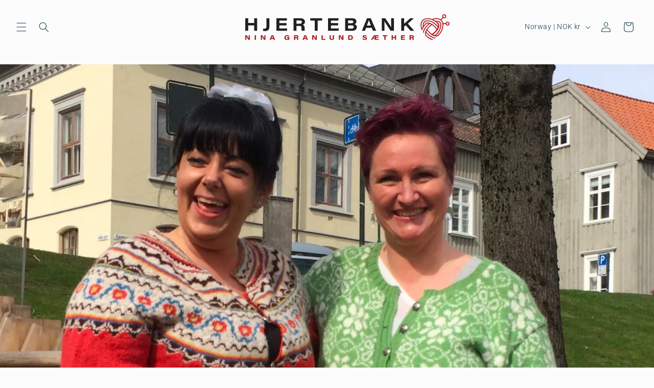

--- FILE ---
content_type: image/svg+xml
request_url: https://hjertebank.no/cdn/shop/files/hjertebank-navn.svg?v=1737648220&width=300
body_size: 2371
content:
<svg viewBox="0 0 1791.92 227.03" xmlns="http://www.w3.org/2000/svg" data-name="Layer 2" id="Layer_2">
  <defs>
    <style>
      .cls-1 {
        fill: #231f20;
      }

      .cls-2 {
        fill: #b12025;
      }

      .cls-3 {
        fill: #b11f24;
      }
    </style>
  </defs>
  <g data-name="Layer 1" id="Layer_1-2">
    <g>
      <g>
        <path d="M0,34.91h25.83v42.01h52.58v-42.01h25.83v110.93h-25.83v-48.27H25.83v48.27H0V34.91Z" class="cls-1"></path>
        <path d="M211.96,106.38c0,30.54-13.49,41.79-39.91,41.79-5.57,0-10.94-.37-15.91-1.16v-20.41c3.21.52,8.04.77,11.84.77,11.88,0,18.02-5.23,18.02-19.6V34.91h25.96v71.47Z" class="cls-1"></path>
        <path d="M361.35,98.56h-62.36v26.52h69.28l-3,20.75h-92.11V34.91h91.55v20.75h-65.71v22.15h62.36v20.75Z" class="cls-1"></path>
        <path d="M448.97,102.6v43.24h-25.57V34.91h59.69c25.3,0,40,12.41,40,31.54,0,14.23-8.16,22.77-19.4,26.26,4.81,1.82,16.54,6.29,16.54,26.17v5.47c0,7.7-.13,16.31,1.39,21.5h-26.51c-1.83-4.88-2.02-11.62-2.02-23.15v-3.65c0-11.71-4.33-16.44-20.81-16.44h-23.31ZM448.97,83.12h28.3c13.48,0,19.42-4.84,19.42-14.57,0-9.09-6.07-14.17-19.15-14.17h-28.56v28.74Z" class="cls-1"></path>
        <path d="M608.82,55.56h-39.36v-20.65h104.44v20.65h-39.23v90.28h-25.86V55.56Z" class="cls-1"></path>
        <path d="M814.03,98.56h-62.36v26.52h69.28l-3,20.75h-92.11V34.91h91.55v20.75h-65.71v22.15h62.36v20.75Z" class="cls-1"></path>
        <path d="M875.95,34.91h60.63c26.28,0,37.9,12.7,37.9,28.51,0,12.95-8.14,20.55-16.7,23.66,10.67,3.27,20.8,11.44,20.8,25.8,0,20.95-16.19,32.96-42.82,32.96h-59.81V34.91ZM931.12,78.56c12.43,0,16.65-4.87,16.65-11.97,0-8.79-6.74-12.23-16.38-12.23h-29.99v24.2h29.73ZM901.39,126.52h30.88c10.63,0,19.07-3.13,19.07-14.58,0-9.29-6.45-14.06-18.75-14.06h-31.2v28.64Z" class="cls-1"></path>
        <path d="M1059.38,119.84l-10.13,25.99h-26.59l44.97-110.93h33.02l47.22,110.93h-27.95l-10.76-25.99h-49.78ZM1101.88,99.06c-10.64-25.92-15.8-39.03-18.44-47.42h-.16c-2.46,8.2-8.52,25.27-17.13,47.42h35.73Z" class="cls-1"></path>
        <path d="M1197.26,145.84V34.91h30.61c30.56,46.33,45.25,66.37,52.14,79.38h.32c-1.07-11.92-.91-32.36-.91-50.59v-28.79h23.7v110.93h-28.71c-11.04-17.06-47.31-72.66-54.04-85.35h-.32c.91,13.75.91,29.51.91,49.21v36.14h-23.7Z" class="cls-1"></path>
        <path d="M1367.19,34.91h25.83v49.1c16.09-14.74,32.58-29.6,53.69-49.1h31.72l-52.49,47.74,55.46,63.19h-32.21l-41.76-49.05-14.41,11.98v37.07h-25.83V34.91Z" class="cls-1"></path>
      </g>
      <g>
        <path d="M.28,226.15v-41.27h13.2c11.79,18.31,14.58,22.6,17.22,27.68h.13c-.4-4.08-.35-12.01-.35-18.82v-8.86h10.2v41.27h-12.37c-3.39-5.7-15.69-25.56-18.05-30.29h-.13c.36,5.01.36,10.84.36,18.26v12.04H.28Z" class="cls-3"></path>
        <path d="M94.03,184.88v41.27h-11.18v-41.27h11.18Z" class="cls-3"></path>
        <path d="M136.2,226.15v-41.27h13.2c11.79,18.31,14.58,22.6,17.22,27.68h.13c-.4-4.08-.35-12.01-.35-18.82v-8.86h10.2v41.27h-12.37c-3.39-5.7-15.69-25.56-18.05-30.29h-.13c.36,5.01.36,10.84.36,18.26v12.04h-10.2Z" class="cls-3"></path>
        <path d="M228.07,217.57l-3.17,8.58h-11.45l16.3-41.27h14.44l17.19,41.27h-12.07l-3.39-8.58h-17.85ZM242.91,208.78c-3.49-8.87-5.22-13.56-6.23-16.82h-.07c-.93,3.19-2.97,9.27-5.77,16.82h12.07Z" class="cls-3"></path>
        <path d="M386.53,226.15h-8.01c-.24-.88-.54-2.4-.72-3.81-2.59,2.83-6,4.69-13.68,4.69-13.46,0-20.81-9.31-20.81-21.24s7.82-21.8,22.92-21.8c13.41,0,19.33,7.32,20.35,13.4h-11.23c-.65-1.72-2.73-5.17-9.12-5.17-7.94,0-11.14,5.75-11.14,13.02,0,7.7,3.4,13.48,11.33,13.48,6.55,0,9.29-3.45,9.29-7.57v-.52h-9.2v-8.4h20.01v23.9Z" class="cls-3"></path>
        <path d="M438.56,210.68v15.46h-11.05v-41.27h23.27c9.8,0,15.19,4.89,15.19,11.91,0,5.39-3.21,8.46-7.1,9.76,1.55.68,6.04,2.25,6.04,9.66v2.13c0,2.72-.05,5.82.53,7.81h-11.44c-.7-1.81-.82-4.13-.82-8.67v-1.35c0-3.77-1.34-5.44-7.03-5.44h-7.6ZM438.56,202.53h9.69c4.43,0,6.32-1.61,6.32-4.76,0-2.97-1.93-4.7-6.27-4.7h-9.74v9.47Z" class="cls-3"></path>
        <path d="M516.51,217.57l-3.17,8.58h-11.45l16.3-41.27h14.44l17.19,41.27h-12.07l-3.39-8.58h-17.85ZM531.35,208.78c-3.49-8.87-5.22-13.56-6.23-16.82h-.07c-.93,3.19-2.97,9.27-5.77,16.82h12.07Z" class="cls-3"></path>
        <path d="M586.49,226.15v-41.27h13.2c11.79,18.31,14.58,22.6,17.22,27.68h.13c-.4-4.08-.35-12.01-.35-18.82v-8.86h10.2v41.27h-12.37c-3.39-5.7-15.69-25.56-18.05-30.29h-.13c.36,5.01.36,10.84.36,18.26v12.04h-10.2Z" class="cls-3"></path>
        <path d="M669.07,184.88h11.18v32.49h22.66l-1.43,8.78h-32.42v-41.27Z" class="cls-3"></path>
        <path d="M750.44,184.88v23.37c0,8.15,4.11,10.22,8.88,10.22s8.2-2.09,8.2-10.22v-23.37h11.18v23.74c0,12.29-7.01,18.41-19.68,18.41s-19.77-5.51-19.77-18.26v-23.9h11.18Z" class="cls-3"></path>
        <path d="M820.36,226.15v-41.27h13.2c11.79,18.31,14.58,22.6,17.22,27.68h.13c-.4-4.08-.35-12.01-.35-18.82v-8.86h10.2v41.27h-12.37c-3.39-5.7-15.69-25.56-18.05-30.29h-.13c.36,5.01.36,10.84.36,18.26v12.04h-10.2Z" class="cls-3"></path>
        <path d="M902.93,184.88h19.21c14.12,0,21.69,9.1,21.69,19.91,0,13.16-9.75,21.36-21.91,21.36h-18.99v-41.27ZM914.11,217.66h6.44c7.37,0,11.45-4.04,11.45-12.57,0-7.13-3.43-11.66-11.4-11.77h-6.49v24.35Z" class="cls-3"></path>
        <path d="M1038.27,213.71c1.09,3.23,3.73,5.34,10.18,5.34,5.91,0,7.49-1.68,7.49-4.04,0-2.54-1.76-3.94-9.98-5.34-14.79-2.54-17.28-7.39-17.28-12.9,0-8.42,8.11-12.7,18.17-12.7,14.26,0,18.41,7.23,18.89,12.29h-11.14c-.52-1.87-1.8-4.35-8.07-4.35-4.43,0-6.5,1.38-6.5,3.69,0,2.15,1.7,3.13,9,4.46,15.82,2.87,18.35,7.64,18.35,13.7,0,7.34-5.79,13.15-19.93,13.15-13.28,0-19.12-5.87-20.35-13.27h11.18Z" class="cls-3"></path>
        <path d="M1168.96,184.88v8.77h-23.71v6.72h22.53v8.77h-22.53v8.25h25.07l-1.27,8.77h-34.73v-10.21h-14.46l-6.65,10.21h-11.66l26.52-41.27h40.89ZM1134.32,207.94v-15.85h-.18l-9.54,15.85h9.72Z" class="cls-3"></path>
        <path d="M1219.77,193.6h-14.2v-8.72h39.51v8.72h-14.13v32.55h-11.18v-32.55Z" class="cls-3"></path>
        <path d="M1282.98,184.88h11.18v15.23h17.43v-15.23h11.18v41.27h-11.18v-17.32h-17.43v17.32h-11.18v-41.27Z" class="cls-3"></path>
        <path d="M1398.66,209.19h-22.59v8.18h25.18l-1.27,8.78h-35.07v-41.27h34.98v8.78h-23.82v6.75h22.59v8.78Z" class="cls-3"></path>
        <path d="M1451.24,210.68v15.46h-11.05v-41.27h23.27c9.8,0,15.19,4.89,15.19,11.91,0,5.39-3.21,8.46-7.1,9.76,1.55.68,6.04,2.25,6.04,9.66v2.13c0,2.72-.05,5.82.53,7.81h-11.44c-.7-1.81-.82-4.13-.82-8.67v-1.35c0-3.77-1.34-5.44-7.03-5.44h-7.59ZM1451.24,202.53h9.69c4.43,0,6.32-1.61,6.32-4.76,0-2.97-1.93-4.7-6.27-4.7h-9.74v9.47Z" class="cls-3"></path>
      </g>
      <g>
        <g id="HDzyrA">
          <path d="M1593.13,143.21c1.65,0,18.65,21.05,23.19,25.09,20.47,17.99,57.36,41.43,81.13,17.74,37.31-37.14,54.55-105.07,23.44-135.77-12.55-12.46-37.39-19.23-60.5-14.94-9.16,1.65-16.42,4.87-21.38,7.51-5.86-2.81-14.61-6.19-25.67-7.51-3.55-.5-39.78-4.87-60.58,16.51-20.22,20.88-20.55,57.69-2.56,93.18,4.87-18.65,30.13-64.13,50.35-65.2,1.9-.08,6.52-.83,6.52.91-.08,2.56-24.6,26.99-28.72,32.76-9.82,13.7-25.42,39.7-16.01,55.71l9-27.32c6.6-16.09,25.58-41.27,39.37-51.83,8.01-6.11,10.23-5.28,18.74,0-19.4,16.01-39.7,35.33-48.78,59.26-5.37,14.2-9.16,26.08.33,39.45,6.6,9.41,31.45,27.07,42.26,32.27,8.34,4.04,17.09,8.83,24.76.41-15.6-2.15-58.27-28.31-63.47-41.84-1.98-5.2-1.98-10.48-1.65-15.93,17.42,16.51,32.6,32.6,55.14,42.59,10.56,4.62,25.83,12.55,34.25.25-19.81,5.53-79.98-35.98-83.52-51.75-.74-3.3,1.73-11.55,4.37-11.55ZM1646.41,178.94c5.17-3.36,13.11-9.04,21.45-17.46,8.24-8.31,42.95-43.34,31.95-73.03-1.64-4.44-6.87-15.67-25.13-24.48,2.95-.15,20.94-.79,30.4,11.66,1.14,1.5,5.24,7.25,5.46,21.25.36,22.79-9.98,39.72-20.33,56.17-10.42,16.58-18.15,28.49-30.45,29.29-5.49.36-10.17-1.61-13.35-3.42ZM1665.76,42.6c87.08-7.35,71.23,88.64,30.04,133.46-3.62,3.94-12.78,13.44-22.61,11.8-1.47-.24-2.62-.68-3.31-.98,2.75-1.45,6.62-3.73,10.76-7.15,9.1-7.51,13.87-15.81,17.12-21.91,14.16-26.63,24.44-45.97,20.88-69.38-1.64-10.77-5.24-15.97-7.3-18.49-7.82-9.51-19.33-11.6-23.79-12.41-8.29-1.5-15.2-.44-19.22.48l-11.88-6.77c-1.9-.74-3.8-1.82-5.53-3.14-3.88-3.05,13.29-5.36,14.86-5.53ZM1545.84,108.46c-6.69-62.73,43.09-78.9,94.17-56.95,16.84,7.26,57.44,30.95,50.84,52.49l-21.95-20.39c-22.29-21.13-78.08-45.56-102.84-17.83-14.86,16.67-4.37,38.79-14.94,56.87-4.13-1.65-4.87-10.15-5.28-14.2ZM1580.09,79.82c-3.63,3.22-10.32,15.19-12.22,16.75-5.94,5.03-2.64-9.82-1.9-12.22,9.91-31.86,48.28-24.6,71.31-13.29,9.66,4.71,44.9,33.43,49.03,42.34,2.64,5.69-5.28,13.78-6.52,12.96-.66-.41-5.2-9.33-7.59-12.05-18.07-20.47-65.86-57.61-92.11-34.5ZM1637.78,95.34c5.45.25,38.46,33.09,38.21,39.45-.25,5.61-32.6,37.88-38.13,38.13-7.1.33-40.94-34.09-39.95-39.78.83-4.46,34.5-38.05,39.87-37.8Z" class="cls-3"></path>
        </g>
        <g>
          <path d="M1715.64,51c-1.06,0-2.11-.4-2.92-1.21-1.61-1.61-1.61-4.22,0-5.84l19.59-19.6c1.61-1.61,4.22-1.61,5.84,0,1.61,1.61,1.61,4.22,0,5.84l-19.59,19.6c-.81.81-1.86,1.21-2.92,1.21Z" class="cls-2"></path>
          <path d="M1744.81,35.36c-9.74,0-17.68-7.93-17.68-17.68s7.93-17.68,17.68-17.68,17.68,7.93,17.68,17.68-7.93,17.68-17.68,17.68ZM1744.81,8.25c-5.2,0-9.42,4.23-9.42,9.43s4.22,9.42,9.42,9.42,9.43-4.22,9.43-9.42-4.23-9.43-9.43-9.43Z" class="cls-2"></path>
        </g>
        <g>
          <path d="M1760.7,86.57h-27.72c-2.28,0-4.13-1.85-4.13-4.13s1.85-4.13,4.13-4.13h27.72c2.28,0,4.13,1.85,4.13,4.13s-1.85,4.13-4.13,4.13Z" class="cls-2"></path>
          <path d="M1774.25,100.11c-4.52,0-9.05-1.72-12.5-5.17-6.88-6.89-6.88-18.11,0-25,6.68-6.67,18.34-6.67,25,0,6.89,6.89,6.89,18.11,0,25-3.44,3.44-7.97,5.17-12.5,5.17ZM1774.25,73.02c-2.51,0-4.88.98-6.67,2.76-3.67,3.68-3.67,9.66,0,13.33,3.68,3.68,9.66,3.68,13.33,0,1.78-1.78,2.76-4.15,2.76-6.67s-.98-4.88-2.76-6.67c-1.78-1.78-4.14-2.76-6.67-2.76Z" class="cls-2"></path>
        </g>
      </g>
    </g>
  </g>
</svg>

--- FILE ---
content_type: image/svg+xml
request_url: https://hjertebank.no/cdn/shop/files/hjertebank-navn.svg?v=1737648220&width=300
body_size: 2223
content:
<svg viewBox="0 0 1791.92 227.03" xmlns="http://www.w3.org/2000/svg" data-name="Layer 2" id="Layer_2">
  <defs>
    <style>
      .cls-1 {
        fill: #231f20;
      }

      .cls-2 {
        fill: #b12025;
      }

      .cls-3 {
        fill: #b11f24;
      }
    </style>
  </defs>
  <g data-name="Layer 1" id="Layer_1-2">
    <g>
      <g>
        <path d="M0,34.91h25.83v42.01h52.58v-42.01h25.83v110.93h-25.83v-48.27H25.83v48.27H0V34.91Z" class="cls-1"></path>
        <path d="M211.96,106.38c0,30.54-13.49,41.79-39.91,41.79-5.57,0-10.94-.37-15.91-1.16v-20.41c3.21.52,8.04.77,11.84.77,11.88,0,18.02-5.23,18.02-19.6V34.91h25.96v71.47Z" class="cls-1"></path>
        <path d="M361.35,98.56h-62.36v26.52h69.28l-3,20.75h-92.11V34.91h91.55v20.75h-65.71v22.15h62.36v20.75Z" class="cls-1"></path>
        <path d="M448.97,102.6v43.24h-25.57V34.91h59.69c25.3,0,40,12.41,40,31.54,0,14.23-8.16,22.77-19.4,26.26,4.81,1.82,16.54,6.29,16.54,26.17v5.47c0,7.7-.13,16.31,1.39,21.5h-26.51c-1.83-4.88-2.02-11.62-2.02-23.15v-3.65c0-11.71-4.33-16.44-20.81-16.44h-23.31ZM448.97,83.12h28.3c13.48,0,19.42-4.84,19.42-14.57,0-9.09-6.07-14.17-19.15-14.17h-28.56v28.74Z" class="cls-1"></path>
        <path d="M608.82,55.56h-39.36v-20.65h104.44v20.65h-39.23v90.28h-25.86V55.56Z" class="cls-1"></path>
        <path d="M814.03,98.56h-62.36v26.52h69.28l-3,20.75h-92.11V34.91h91.55v20.75h-65.71v22.15h62.36v20.75Z" class="cls-1"></path>
        <path d="M875.95,34.91h60.63c26.28,0,37.9,12.7,37.9,28.51,0,12.95-8.14,20.55-16.7,23.66,10.67,3.27,20.8,11.44,20.8,25.8,0,20.95-16.19,32.96-42.82,32.96h-59.81V34.91ZM931.12,78.56c12.43,0,16.65-4.87,16.65-11.97,0-8.79-6.74-12.23-16.38-12.23h-29.99v24.2h29.73ZM901.39,126.52h30.88c10.63,0,19.07-3.13,19.07-14.58,0-9.29-6.45-14.06-18.75-14.06h-31.2v28.64Z" class="cls-1"></path>
        <path d="M1059.38,119.84l-10.13,25.99h-26.59l44.97-110.93h33.02l47.22,110.93h-27.95l-10.76-25.99h-49.78ZM1101.88,99.06c-10.64-25.92-15.8-39.03-18.44-47.42h-.16c-2.46,8.2-8.52,25.27-17.13,47.42h35.73Z" class="cls-1"></path>
        <path d="M1197.26,145.84V34.91h30.61c30.56,46.33,45.25,66.37,52.14,79.38h.32c-1.07-11.92-.91-32.36-.91-50.59v-28.79h23.7v110.93h-28.71c-11.04-17.06-47.31-72.66-54.04-85.35h-.32c.91,13.75.91,29.51.91,49.21v36.14h-23.7Z" class="cls-1"></path>
        <path d="M1367.19,34.91h25.83v49.1c16.09-14.74,32.58-29.6,53.69-49.1h31.72l-52.49,47.74,55.46,63.19h-32.21l-41.76-49.05-14.41,11.98v37.07h-25.83V34.91Z" class="cls-1"></path>
      </g>
      <g>
        <path d="M.28,226.15v-41.27h13.2c11.79,18.31,14.58,22.6,17.22,27.68h.13c-.4-4.08-.35-12.01-.35-18.82v-8.86h10.2v41.27h-12.37c-3.39-5.7-15.69-25.56-18.05-30.29h-.13c.36,5.01.36,10.84.36,18.26v12.04H.28Z" class="cls-3"></path>
        <path d="M94.03,184.88v41.27h-11.18v-41.27h11.18Z" class="cls-3"></path>
        <path d="M136.2,226.15v-41.27h13.2c11.79,18.31,14.58,22.6,17.22,27.68h.13c-.4-4.08-.35-12.01-.35-18.82v-8.86h10.2v41.27h-12.37c-3.39-5.7-15.69-25.56-18.05-30.29h-.13c.36,5.01.36,10.84.36,18.26v12.04h-10.2Z" class="cls-3"></path>
        <path d="M228.07,217.57l-3.17,8.58h-11.45l16.3-41.27h14.44l17.19,41.27h-12.07l-3.39-8.58h-17.85ZM242.91,208.78c-3.49-8.87-5.22-13.56-6.23-16.82h-.07c-.93,3.19-2.97,9.27-5.77,16.82h12.07Z" class="cls-3"></path>
        <path d="M386.53,226.15h-8.01c-.24-.88-.54-2.4-.72-3.81-2.59,2.83-6,4.69-13.68,4.69-13.46,0-20.81-9.31-20.81-21.24s7.82-21.8,22.92-21.8c13.41,0,19.33,7.32,20.35,13.4h-11.23c-.65-1.72-2.73-5.17-9.12-5.17-7.94,0-11.14,5.75-11.14,13.02,0,7.7,3.4,13.48,11.33,13.48,6.55,0,9.29-3.45,9.29-7.57v-.52h-9.2v-8.4h20.01v23.9Z" class="cls-3"></path>
        <path d="M438.56,210.68v15.46h-11.05v-41.27h23.27c9.8,0,15.19,4.89,15.19,11.91,0,5.39-3.21,8.46-7.1,9.76,1.55.68,6.04,2.25,6.04,9.66v2.13c0,2.72-.05,5.82.53,7.81h-11.44c-.7-1.81-.82-4.13-.82-8.67v-1.35c0-3.77-1.34-5.44-7.03-5.44h-7.6ZM438.56,202.53h9.69c4.43,0,6.32-1.61,6.32-4.76,0-2.97-1.93-4.7-6.27-4.7h-9.74v9.47Z" class="cls-3"></path>
        <path d="M516.51,217.57l-3.17,8.58h-11.45l16.3-41.27h14.44l17.19,41.27h-12.07l-3.39-8.58h-17.85ZM531.35,208.78c-3.49-8.87-5.22-13.56-6.23-16.82h-.07c-.93,3.19-2.97,9.27-5.77,16.82h12.07Z" class="cls-3"></path>
        <path d="M586.49,226.15v-41.27h13.2c11.79,18.31,14.58,22.6,17.22,27.68h.13c-.4-4.08-.35-12.01-.35-18.82v-8.86h10.2v41.27h-12.37c-3.39-5.7-15.69-25.56-18.05-30.29h-.13c.36,5.01.36,10.84.36,18.26v12.04h-10.2Z" class="cls-3"></path>
        <path d="M669.07,184.88h11.18v32.49h22.66l-1.43,8.78h-32.42v-41.27Z" class="cls-3"></path>
        <path d="M750.44,184.88v23.37c0,8.15,4.11,10.22,8.88,10.22s8.2-2.09,8.2-10.22v-23.37h11.18v23.74c0,12.29-7.01,18.41-19.68,18.41s-19.77-5.51-19.77-18.26v-23.9h11.18Z" class="cls-3"></path>
        <path d="M820.36,226.15v-41.27h13.2c11.79,18.31,14.58,22.6,17.22,27.68h.13c-.4-4.08-.35-12.01-.35-18.82v-8.86h10.2v41.27h-12.37c-3.39-5.7-15.69-25.56-18.05-30.29h-.13c.36,5.01.36,10.84.36,18.26v12.04h-10.2Z" class="cls-3"></path>
        <path d="M902.93,184.88h19.21c14.12,0,21.69,9.1,21.69,19.91,0,13.16-9.75,21.36-21.91,21.36h-18.99v-41.27ZM914.11,217.66h6.44c7.37,0,11.45-4.04,11.45-12.57,0-7.13-3.43-11.66-11.4-11.77h-6.49v24.35Z" class="cls-3"></path>
        <path d="M1038.27,213.71c1.09,3.23,3.73,5.34,10.18,5.34,5.91,0,7.49-1.68,7.49-4.04,0-2.54-1.76-3.94-9.98-5.34-14.79-2.54-17.28-7.39-17.28-12.9,0-8.42,8.11-12.7,18.17-12.7,14.26,0,18.41,7.23,18.89,12.29h-11.14c-.52-1.87-1.8-4.35-8.07-4.35-4.43,0-6.5,1.38-6.5,3.69,0,2.15,1.7,3.13,9,4.46,15.82,2.87,18.35,7.64,18.35,13.7,0,7.34-5.79,13.15-19.93,13.15-13.28,0-19.12-5.87-20.35-13.27h11.18Z" class="cls-3"></path>
        <path d="M1168.96,184.88v8.77h-23.71v6.72h22.53v8.77h-22.53v8.25h25.07l-1.27,8.77h-34.73v-10.21h-14.46l-6.65,10.21h-11.66l26.52-41.27h40.89ZM1134.32,207.94v-15.85h-.18l-9.54,15.85h9.72Z" class="cls-3"></path>
        <path d="M1219.77,193.6h-14.2v-8.72h39.51v8.72h-14.13v32.55h-11.18v-32.55Z" class="cls-3"></path>
        <path d="M1282.98,184.88h11.18v15.23h17.43v-15.23h11.18v41.27h-11.18v-17.32h-17.43v17.32h-11.18v-41.27Z" class="cls-3"></path>
        <path d="M1398.66,209.19h-22.59v8.18h25.18l-1.27,8.78h-35.07v-41.27h34.98v8.78h-23.82v6.75h22.59v8.78Z" class="cls-3"></path>
        <path d="M1451.24,210.68v15.46h-11.05v-41.27h23.27c9.8,0,15.19,4.89,15.19,11.91,0,5.39-3.21,8.46-7.1,9.76,1.55.68,6.04,2.25,6.04,9.66v2.13c0,2.72-.05,5.82.53,7.81h-11.44c-.7-1.81-.82-4.13-.82-8.67v-1.35c0-3.77-1.34-5.44-7.03-5.44h-7.59ZM1451.24,202.53h9.69c4.43,0,6.32-1.61,6.32-4.76,0-2.97-1.93-4.7-6.27-4.7h-9.74v9.47Z" class="cls-3"></path>
      </g>
      <g>
        <g id="HDzyrA">
          <path d="M1593.13,143.21c1.65,0,18.65,21.05,23.19,25.09,20.47,17.99,57.36,41.43,81.13,17.74,37.31-37.14,54.55-105.07,23.44-135.77-12.55-12.46-37.39-19.23-60.5-14.94-9.16,1.65-16.42,4.87-21.38,7.51-5.86-2.81-14.61-6.19-25.67-7.51-3.55-.5-39.78-4.87-60.58,16.51-20.22,20.88-20.55,57.69-2.56,93.18,4.87-18.65,30.13-64.13,50.35-65.2,1.9-.08,6.52-.83,6.52.91-.08,2.56-24.6,26.99-28.72,32.76-9.82,13.7-25.42,39.7-16.01,55.71l9-27.32c6.6-16.09,25.58-41.27,39.37-51.83,8.01-6.11,10.23-5.28,18.74,0-19.4,16.01-39.7,35.33-48.78,59.26-5.37,14.2-9.16,26.08.33,39.45,6.6,9.41,31.45,27.07,42.26,32.27,8.34,4.04,17.09,8.83,24.76.41-15.6-2.15-58.27-28.31-63.47-41.84-1.98-5.2-1.98-10.48-1.65-15.93,17.42,16.51,32.6,32.6,55.14,42.59,10.56,4.62,25.83,12.55,34.25.25-19.81,5.53-79.98-35.98-83.52-51.75-.74-3.3,1.73-11.55,4.37-11.55ZM1646.41,178.94c5.17-3.36,13.11-9.04,21.45-17.46,8.24-8.31,42.95-43.34,31.95-73.03-1.64-4.44-6.87-15.67-25.13-24.48,2.95-.15,20.94-.79,30.4,11.66,1.14,1.5,5.24,7.25,5.46,21.25.36,22.79-9.98,39.72-20.33,56.17-10.42,16.58-18.15,28.49-30.45,29.29-5.49.36-10.17-1.61-13.35-3.42ZM1665.76,42.6c87.08-7.35,71.23,88.64,30.04,133.46-3.62,3.94-12.78,13.44-22.61,11.8-1.47-.24-2.62-.68-3.31-.98,2.75-1.45,6.62-3.73,10.76-7.15,9.1-7.51,13.87-15.81,17.12-21.91,14.16-26.63,24.44-45.97,20.88-69.38-1.64-10.77-5.24-15.97-7.3-18.49-7.82-9.51-19.33-11.6-23.79-12.41-8.29-1.5-15.2-.44-19.22.48l-11.88-6.77c-1.9-.74-3.8-1.82-5.53-3.14-3.88-3.05,13.29-5.36,14.86-5.53ZM1545.84,108.46c-6.69-62.73,43.09-78.9,94.17-56.95,16.84,7.26,57.44,30.95,50.84,52.49l-21.95-20.39c-22.29-21.13-78.08-45.56-102.84-17.83-14.86,16.67-4.37,38.79-14.94,56.87-4.13-1.65-4.87-10.15-5.28-14.2ZM1580.09,79.82c-3.63,3.22-10.32,15.19-12.22,16.75-5.94,5.03-2.64-9.82-1.9-12.22,9.91-31.86,48.28-24.6,71.31-13.29,9.66,4.71,44.9,33.43,49.03,42.34,2.64,5.69-5.28,13.78-6.52,12.96-.66-.41-5.2-9.33-7.59-12.05-18.07-20.47-65.86-57.61-92.11-34.5ZM1637.78,95.34c5.45.25,38.46,33.09,38.21,39.45-.25,5.61-32.6,37.88-38.13,38.13-7.1.33-40.94-34.09-39.95-39.78.83-4.46,34.5-38.05,39.87-37.8Z" class="cls-3"></path>
        </g>
        <g>
          <path d="M1715.64,51c-1.06,0-2.11-.4-2.92-1.21-1.61-1.61-1.61-4.22,0-5.84l19.59-19.6c1.61-1.61,4.22-1.61,5.84,0,1.61,1.61,1.61,4.22,0,5.84l-19.59,19.6c-.81.81-1.86,1.21-2.92,1.21Z" class="cls-2"></path>
          <path d="M1744.81,35.36c-9.74,0-17.68-7.93-17.68-17.68s7.93-17.68,17.68-17.68,17.68,7.93,17.68,17.68-7.93,17.68-17.68,17.68ZM1744.81,8.25c-5.2,0-9.42,4.23-9.42,9.43s4.22,9.42,9.42,9.42,9.43-4.22,9.43-9.42-4.23-9.43-9.43-9.43Z" class="cls-2"></path>
        </g>
        <g>
          <path d="M1760.7,86.57h-27.72c-2.28,0-4.13-1.85-4.13-4.13s1.85-4.13,4.13-4.13h27.72c2.28,0,4.13,1.85,4.13,4.13s-1.85,4.13-4.13,4.13Z" class="cls-2"></path>
          <path d="M1774.25,100.11c-4.52,0-9.05-1.72-12.5-5.17-6.88-6.89-6.88-18.11,0-25,6.68-6.67,18.34-6.67,25,0,6.89,6.89,6.89,18.11,0,25-3.44,3.44-7.97,5.17-12.5,5.17ZM1774.25,73.02c-2.51,0-4.88.98-6.67,2.76-3.67,3.68-3.67,9.66,0,13.33,3.68,3.68,9.66,3.68,13.33,0,1.78-1.78,2.76-4.15,2.76-6.67s-.98-4.88-2.76-6.67c-1.78-1.78-4.14-2.76-6.67-2.76Z" class="cls-2"></path>
        </g>
      </g>
    </g>
  </g>
</svg>